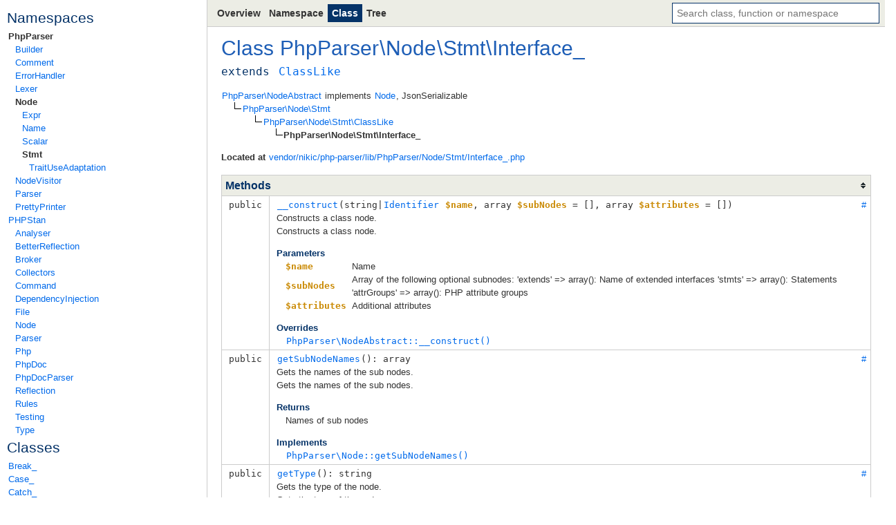

--- FILE ---
content_type: text/html
request_url: https://apiref.phpstan.org/1.8.x/PhpParser.Node.Stmt.Interface_.html
body_size: 2633
content:

<!doctype html>
<html lang="en">
<head>
	<meta charset="utf-8">
	<meta name="viewport" content="width=device-width">
	<title>Class PhpParser\Node\Stmt\Interface_ | PHPStan API</title>
	<link rel="stylesheet" href="assets/main.css">
	<script src="assets/main.js" defer></script>
<link rel="icon" type="image/png" href="/favicon.png">
<script src="https://thrilling-nineteen.phpstan.org/script.js" data-site="UDESFNRN" defer></script>
</head>

<body class="layout">
	<div class="layout-aside">
	<div class="menu">
			<div class="menu-section">
				<h3>Namespaces</h3>
	<ul>
			<li class="menuGroup-item active">
				<a href="namespace-PhpParser.html">PhpParser</a>
	<ul>
			<li class="menuGroup-item">
				<a href="namespace-PhpParser.Builder.html">Builder</a>
			</li>
			<li class="menuGroup-item">
				<a href="namespace-PhpParser.Comment.html">Comment</a>
			</li>
			<li class="menuGroup-item">
				<a href="namespace-PhpParser.ErrorHandler.html">ErrorHandler</a>
			</li>
			<li class="menuGroup-item">
				<a href="namespace-PhpParser.Lexer.html">Lexer</a>
			</li>
			<li class="menuGroup-item active">
				<a href="namespace-PhpParser.Node.html">Node</a>
	<ul>
			<li class="menuGroup-item">
				<a href="namespace-PhpParser.Node.Expr.html">Expr</a>
			</li>
			<li class="menuGroup-item">
				<a href="namespace-PhpParser.Node.Name.html">Name</a>
			</li>
			<li class="menuGroup-item">
				<a href="namespace-PhpParser.Node.Scalar.html">Scalar</a>
			</li>
			<li class="menuGroup-item active">
				<a href="namespace-PhpParser.Node.Stmt.html">Stmt</a>
	<ul>
			<li class="menuGroup-item">
				<a href="namespace-PhpParser.Node.Stmt.TraitUseAdaptation.html">TraitUseAdaptation</a>
			</li>
	</ul>
			</li>
	</ul>
			</li>
			<li class="menuGroup-item">
				<a href="namespace-PhpParser.NodeVisitor.html">NodeVisitor</a>
			</li>
			<li class="menuGroup-item">
				<a href="namespace-PhpParser.Parser.html">Parser</a>
			</li>
			<li class="menuGroup-item">
				<a href="namespace-PhpParser.PrettyPrinter.html">PrettyPrinter</a>
			</li>
	</ul>
			</li>
			<li class="menuGroup-item">
				<a href="namespace-PHPStan.html">PHPStan</a>
	<ul>
			<li class="menuGroup-item">
				<a href="namespace-PHPStan.Analyser.html">Analyser</a>
			</li>
			<li class="menuGroup-item">
				<a href="namespace-PHPStan.BetterReflection.html">BetterReflection</a>
			</li>
			<li class="menuGroup-item">
				<a href="namespace-PHPStan.Broker.html">Broker</a>
			</li>
			<li class="menuGroup-item">
				<a href="namespace-PHPStan.Collectors.html">Collectors</a>
			</li>
			<li class="menuGroup-item">
				<a href="namespace-PHPStan.Command.html">Command</a>
			</li>
			<li class="menuGroup-item">
				<a href="namespace-PHPStan.DependencyInjection.html">DependencyInjection</a>
			</li>
			<li class="menuGroup-item">
				<a href="namespace-PHPStan.File.html">File</a>
			</li>
			<li class="menuGroup-item">
				<a href="namespace-PHPStan.Node.html">Node</a>
			</li>
			<li class="menuGroup-item">
				<a href="namespace-PHPStan.Parser.html">Parser</a>
			</li>
			<li class="menuGroup-item">
				<a href="namespace-PHPStan.Php.html">Php</a>
			</li>
			<li class="menuGroup-item">
				<a href="namespace-PHPStan.PhpDoc.html">PhpDoc</a>
			</li>
			<li class="menuGroup-item">
				<a href="namespace-PHPStan.PhpDocParser.html">PhpDocParser</a>
			</li>
			<li class="menuGroup-item">
				<a href="namespace-PHPStan.Reflection.html">Reflection</a>
			</li>
			<li class="menuGroup-item">
				<a href="namespace-PHPStan.Rules.html">Rules</a>
			</li>
			<li class="menuGroup-item">
				<a href="namespace-PHPStan.Testing.html">Testing</a>
			</li>
			<li class="menuGroup-item">
				<a href="namespace-PHPStan.Type.html">Type</a>
			</li>
	</ul>
			</li>
	</ul>
			</div>

		<div class="menu-section">
			<h3>Classes</h3>
			<ul>
					<li>
						<a href="PhpParser.Node.Stmt.Break_.html">
							Break_
						</a>
					</li>
					<li>
						<a href="PhpParser.Node.Stmt.Case_.html">
							Case_
						</a>
					</li>
					<li>
						<a href="PhpParser.Node.Stmt.Catch_.html">
							Catch_
						</a>
					</li>
					<li>
						<a href="PhpParser.Node.Stmt.Class_.html">
							Class_
						</a>
					</li>
					<li>
						<a href="PhpParser.Node.Stmt.ClassConst.html">
							ClassConst
						</a>
					</li>
					<li>
						<a href="PhpParser.Node.Stmt.ClassLike.html">
							ClassLike
						</a>
					</li>
					<li>
						<a href="PhpParser.Node.Stmt.ClassMethod.html">
							ClassMethod
						</a>
					</li>
					<li>
						<a href="PhpParser.Node.Stmt.Const_.html">
							Const_
						</a>
					</li>
					<li>
						<a href="PhpParser.Node.Stmt.Continue_.html">
							Continue_
						</a>
					</li>
					<li>
						<a href="PhpParser.Node.Stmt.Declare_.html">
							Declare_
						</a>
					</li>
					<li>
						<a href="PhpParser.Node.Stmt.DeclareDeclare.html">
							DeclareDeclare
						</a>
					</li>
					<li>
						<a href="PhpParser.Node.Stmt.Do_.html">
							Do_
						</a>
					</li>
					<li>
						<a href="PhpParser.Node.Stmt.Echo_.html">
							Echo_
						</a>
					</li>
					<li>
						<a href="PhpParser.Node.Stmt.Else_.html">
							Else_
						</a>
					</li>
					<li>
						<a href="PhpParser.Node.Stmt.ElseIf_.html">
							ElseIf_
						</a>
					</li>
					<li>
						<a href="PhpParser.Node.Stmt.Enum_.html">
							Enum_
						</a>
					</li>
					<li>
						<a href="PhpParser.Node.Stmt.EnumCase.html">
							EnumCase
						</a>
					</li>
					<li>
						<a href="PhpParser.Node.Stmt.Expression.html">
							Expression
						</a>
					</li>
					<li>
						<a href="PhpParser.Node.Stmt.Finally_.html">
							Finally_
						</a>
					</li>
					<li>
						<a href="PhpParser.Node.Stmt.For_.html">
							For_
						</a>
					</li>
					<li>
						<a href="PhpParser.Node.Stmt.Foreach_.html">
							Foreach_
						</a>
					</li>
					<li>
						<a href="PhpParser.Node.Stmt.Function_.html">
							Function_
						</a>
					</li>
					<li>
						<a href="PhpParser.Node.Stmt.Global_.html">
							Global_
						</a>
					</li>
					<li>
						<a href="PhpParser.Node.Stmt.Goto_.html">
							Goto_
						</a>
					</li>
					<li>
						<a href="PhpParser.Node.Stmt.GroupUse.html">
							GroupUse
						</a>
					</li>
					<li>
						<a href="PhpParser.Node.Stmt.HaltCompiler.html">
							HaltCompiler
						</a>
					</li>
					<li>
						<a href="PhpParser.Node.Stmt.If_.html">
							If_
						</a>
					</li>
					<li>
						<a href="PhpParser.Node.Stmt.InlineHTML.html">
							InlineHTML
						</a>
					</li>
					<li class="active">
						<a href="PhpParser.Node.Stmt.Interface_.html">
							Interface_
						</a>
					</li>
					<li>
						<a href="PhpParser.Node.Stmt.Label.html">
							Label
						</a>
					</li>
					<li>
						<a href="PhpParser.Node.Stmt.Namespace_.html">
							Namespace_
						</a>
					</li>
					<li>
						<a href="PhpParser.Node.Stmt.Nop.html">
							Nop
						</a>
					</li>
					<li>
						<a href="PhpParser.Node.Stmt.Property.html">
							Property
						</a>
					</li>
					<li>
						<a href="PhpParser.Node.Stmt.PropertyProperty.html">
							PropertyProperty
						</a>
					</li>
					<li>
						<a href="PhpParser.Node.Stmt.Return_.html">
							Return_
						</a>
					</li>
					<li>
						<a href="PhpParser.Node.Stmt.Static_.html">
							Static_
						</a>
					</li>
					<li>
						<a href="PhpParser.Node.Stmt.StaticVar.html">
							StaticVar
						</a>
					</li>
					<li>
						<a href="PhpParser.Node.Stmt.Switch_.html">
							Switch_
						</a>
					</li>
					<li>
						<a href="PhpParser.Node.Stmt.Throw_.html">
							Throw_
						</a>
					</li>
					<li>
						<a href="PhpParser.Node.Stmt.Trait_.html">
							Trait_
						</a>
					</li>
					<li>
						<a href="PhpParser.Node.Stmt.TraitUse.html">
							TraitUse
						</a>
					</li>
					<li>
						<a href="PhpParser.Node.Stmt.TraitUseAdaptation.html">
							TraitUseAdaptation
						</a>
					</li>
					<li>
						<a href="PhpParser.Node.Stmt.TryCatch.html">
							TryCatch
						</a>
					</li>
					<li>
						<a href="PhpParser.Node.Stmt.Unset_.html">
							Unset_
						</a>
					</li>
					<li>
						<a href="PhpParser.Node.Stmt.Use_.html">
							Use_
						</a>
					</li>
					<li>
						<a href="PhpParser.Node.Stmt.UseUse.html">
							UseUse
						</a>
					</li>
					<li>
						<a href="PhpParser.Node.Stmt.While_.html">
							While_
						</a>
					</li>
			</ul>
		</div>





	</div>
	</div>

	<div class="layout-main">
		<div class="layout-navbar">
	<nav class="navbar">
		<div class="navbar-left">
			<ul class="navbar-links">
				<li>
					<a href="index.html">Overview</a>
				</li>
				<li>
					
						<a href="namespace-PhpParser.Node.Stmt.html">Namespace</a>
					
				</li>
<li class="active"><a href="PhpParser.Node.Stmt.Interface_.html">Class</a></li>				<li>
					<a href="tree.html">Tree</a>
				</li>
			</ul>
		</div>
		<div class="navbar-right">
	<div class="search" data-elements="assets/elements.js">
		<input class="search-input" placeholder="Search class, function or namespace" autofocus>
		<ul class="search-results"></ul>
	</div>
		</div>
	</nav>
		</div>

		<div class="layout-content">
		<h1>
			Class <a href="namespace-PhpParser.html">PhpParser</a>\<a href="namespace-PhpParser.Node.html">Node</a>\<a href="namespace-PhpParser.Node.Stmt.html">Stmt</a>\<a href="PhpParser.Node.Stmt.Interface_.html">Interface_</a>
		</h1>


	<table class="classLikeSignatureTable">


		<tr>
			<th><code>extends</code></th>
			<td>
<code><a href="PhpParser.Node.Stmt.ClassLike.html"><span title="PhpParser\Node\Stmt\ClassLike">ClassLike</span></a></code>			</td>
		</tr>

	</table>

			<div class="classLikeSection">
	<ul class="classTree">
	<li>
<a href="PhpParser.NodeAbstract.html"><span>PhpParser\NodeAbstract</span></a>

		implements
			<a href="PhpParser.Node.html"><span title="PhpParser\Node">Node</span></a>, 
			<span title="JsonSerializable">JsonSerializable</span>

	<ul class="classTree">
	<li>
<a href="PhpParser.Node.Stmt.html"><span>PhpParser\Node\Stmt</span></a>


	<ul class="classTree">
	<li>
<a href="PhpParser.Node.Stmt.ClassLike.html"><span>PhpParser\Node\Stmt\ClassLike</span></a>


	<ul class="classTree">
	<li>
<b><span class="active">PhpParser\Node\Stmt\Interface_</span></b>


	</li>
	</ul>
	</li>
	</ul>
	</li>
	</ul>
	</li>
	</ul>
			</div>

		<div class="classLikeSection">
			<b>Located at</b> <a href="source-vendor.nikic.php-parser.lib.PhpParser.Node.Stmt.Interface_.html#7" title="Go to source code">vendor/nikic/php-parser/lib/PhpParser/Node/Stmt/Interface_.php</a><br>
		</div>


		<table class="table" id="methods">
			<tr>
				<th class="table-heading sortable" colspan="3" title="Switch between natural and alphabetical order">Methods</th>
			</tr>

	<tr class="expandable collapsed" data-order="__construct" id="___construct">
			<td class="table-cell table-shrink">
				<code class="nowrap">
					
	public
					
					
				</code>
			</td>

			<td class="table-cell">
				<code><a href="source-vendor.nikic.php-parser.lib.PhpParser.Node.Stmt.Interface_.html#12-28" title="Go to source code">__construct</a>(<span>string|<a href="PhpParser.Node.Identifier.html"><span title="PhpParser\Node\Identifier">Identifier</span></a> <var>$name</var></span>, <span>array <var>$subNodes</var> = []</span>, <span>array <var>$attributes</var> = []</span>)</code>


	<div class="expandable-collapsedView">
		Constructs a class node.
	</div>

	<div class="expandable-expandedView">
	<div class="description"><p>Constructs a class node.</p>
</div>

							<h4>Parameters</h4>
							<table>
									<tr>
										<td><var>$name</var>&nbsp;&nbsp;</td>
										<td><p>Name</p>
</td>
									</tr>
									<tr>
										<td><var>$subNodes</var>&nbsp;&nbsp;</td>
										<td><p>Array of the following optional subnodes:
'extends'    =&gt; array(): Name of extended interfaces
'stmts'      =&gt; array(): Statements
'attrGroups' =&gt; array(): PHP attribute groups</p>
</td>
									</tr>
									<tr>
										<td><var>$attributes</var>&nbsp;&nbsp;</td>
										<td><p>Additional attributes</p>
</td>
									</tr>
							</table>



		<h4>Overrides</h4>
		<ul>
				<li>
<a href="PhpParser.NodeAbstract.html#___construct">						<code>PhpParser\NodeAbstract::__construct()</code></a>				</li>
		</ul>
	</div>
			</td>
		<td class="table-anchor">
			<a href="#___construct">#</a>
		</td>
	</tr>
	<tr class="expandable collapsed" data-order="getSubNodeNames" id="_getSubNodeNames">
			<td class="table-cell table-shrink">
				<code class="nowrap">
					
	public
					
					
				</code>
			</td>

			<td class="table-cell">
				<code><a href="source-vendor.nikic.php-parser.lib.PhpParser.Node.Stmt.Interface_.html#30-32" title="Go to source code">getSubNodeNames</a>(): array</code>


	<div class="expandable-collapsedView">
		Gets the names of the sub nodes.
	</div>

	<div class="expandable-expandedView">
	<div class="description"><p>Gets the names of the sub nodes.</p>
</div>


							<h4>Returns</h4>
							<div><p>Names of sub nodes</p>
</div>


		<h4>Implements</h4>
		<ul>
				<li>
<a href="PhpParser.Node.html#_getSubNodeNames">						<code>PhpParser\Node::getSubNodeNames()</code></a>				</li>
		</ul>
	</div>
			</td>
		<td class="table-anchor">
			<a href="#_getSubNodeNames">#</a>
		</td>
	</tr>
	<tr class="expandable collapsed" data-order="getType" id="_getType">
			<td class="table-cell table-shrink">
				<code class="nowrap">
					
	public
					
					
				</code>
			</td>

			<td class="table-cell">
				<code><a href="source-vendor.nikic.php-parser.lib.PhpParser.Node.Stmt.Interface_.html#34-36" title="Go to source code">getType</a>(): string</code>


	<div class="expandable-collapsedView">
		Gets the type of the node.
	</div>

	<div class="expandable-expandedView">
	<div class="description"><p>Gets the type of the node.</p>
</div>


							<h4>Returns</h4>
							<div><p>Type of the node</p>
</div>


		<h4>Implements</h4>
		<ul>
				<li>
<a href="PhpParser.Node.html#_getType">						<code>PhpParser\Node::getType()</code></a>				</li>
		</ul>
	</div>
			</td>
		<td class="table-anchor">
			<a href="#_getType">#</a>
		</td>
	</tr>
		</table>
		<table class="table">
			<tr>
				<th class="table-heading">Methods inherited from <a href="PhpParser.Node.Stmt.ClassLike.html"><span>PhpParser\Node\Stmt\ClassLike</span></a></th>
			</tr>
			<tr>
				<td class="table-cell">
<code><a href="PhpParser.Node.Stmt.ClassLike.html#_getTraitUses">getTraitUses()</a>, <a href="PhpParser.Node.Stmt.ClassLike.html#_getConstants">getConstants()</a>, <a href="PhpParser.Node.Stmt.ClassLike.html#_getProperties">getProperties()</a>, <a href="PhpParser.Node.Stmt.ClassLike.html#_getProperty">getProperty()</a>, <a href="PhpParser.Node.Stmt.ClassLike.html#_getMethods">getMethods()</a>, <a href="PhpParser.Node.Stmt.ClassLike.html#_getMethod">getMethod()</a></code>				</td>
			</tr>
		</table>


		<table class="table">
			<tr>
				<th class="table-heading">Methods inherited from <a href="PhpParser.NodeAbstract.html"><span>PhpParser\NodeAbstract</span></a></th>
			</tr>
			<tr>
				<td class="table-cell">
<code><a href="PhpParser.NodeAbstract.html#_getLine">getLine()</a>, <a href="PhpParser.NodeAbstract.html#_getStartLine">getStartLine()</a>, <a href="PhpParser.NodeAbstract.html#_getEndLine">getEndLine()</a>, <a href="PhpParser.NodeAbstract.html#_getStartTokenPos">getStartTokenPos()</a>, <a href="PhpParser.NodeAbstract.html#_getEndTokenPos">getEndTokenPos()</a>, <a href="PhpParser.NodeAbstract.html#_getStartFilePos">getStartFilePos()</a>, <a href="PhpParser.NodeAbstract.html#_getEndFilePos">getEndFilePos()</a>, <a href="PhpParser.NodeAbstract.html#_getComments">getComments()</a>, <a href="PhpParser.NodeAbstract.html#_getDocComment">getDocComment()</a>, <a href="PhpParser.NodeAbstract.html#_setDocComment">setDocComment()</a>, <a href="PhpParser.NodeAbstract.html#_setAttribute">setAttribute()</a>, <a href="PhpParser.NodeAbstract.html#_hasAttribute">hasAttribute()</a>, <a href="PhpParser.NodeAbstract.html#_getAttribute">getAttribute()</a>, <a href="PhpParser.NodeAbstract.html#_getAttributes">getAttributes()</a>, <a href="PhpParser.NodeAbstract.html#_setAttributes">setAttributes()</a>, <a href="PhpParser.NodeAbstract.html#_jsonSerialize">jsonSerialize()</a></code>				</td>
			</tr>
		</table>



























		<table class="table" id="properties">
			<tr>
				<th class="table-heading sortable" colspan="4" title="Switch between natural and alphabetical order">Properties</th>
			</tr>

	<tr class="expandable collapsed" data-order="extends" id="$extends">
			<td class="table-cell table-shrink">
				<code class="nowrap">
	public
					
					
				</code>
			</td>

			<td class="table-cell table-shrink">
				<code class="nowrap"><a href="PhpParser.Node.Name.html"><span title="PhpParser\Node\Name">Name</span></a>[]</code>
			</td>

			<td class="table-cell">
<code><var><a href="source-vendor.nikic.php-parser.lib.PhpParser.Node.Stmt.Interface_.html#9-10" title="Go to source code">$extends</a></var></code>
				
	<div class="expandable-collapsedView">
		Extended interfaces
	</div>

	<div class="expandable-expandedView">
	<div class="description"><p>Extended interfaces</p>
</div>
	</div>
			</td>
		<td class="table-anchor">
			<a href="#$extends">#</a>
		</td>
	</tr>
		</table>
		<table class="table">
			<tr>
				<th class="table-heading">Properties inherited from <a href="PhpParser.Node.Stmt.ClassLike.html"><span>PhpParser\Node\Stmt\ClassLike</span></a></th>
			</tr>
			<tr>
				<td class="table-cell">
<code><var><a href="PhpParser.Node.Stmt.ClassLike.html#$name">$name</a></var>, <var><a href="PhpParser.Node.Stmt.ClassLike.html#$stmts">$stmts</a></var>, <var><a href="PhpParser.Node.Stmt.ClassLike.html#$attrGroups">$attrGroups</a></var>, <var><a href="PhpParser.Node.Stmt.ClassLike.html#$namespacedName">$namespacedName</a></var></code>				</td>
			</tr>
		</table>


		<table class="table">
			<tr>
				<th class="table-heading">Properties inherited from <a href="PhpParser.NodeAbstract.html"><span>PhpParser\NodeAbstract</span></a></th>
			</tr>
			<tr>
				<td class="table-cell">
<code><var><a href="PhpParser.NodeAbstract.html#$attributes">$attributes</a></var></code>				</td>
			</tr>
		</table>












		</div>

		<div class="layout-footer">
			PHPStan API documentation generated by <a href="https://www.apigen.org">ApiGen dev-master</a>
		</div>
	</div>

	<div class="layout-rest">
		<div class="navbar"></div>
	</div>
</body>
</html>
